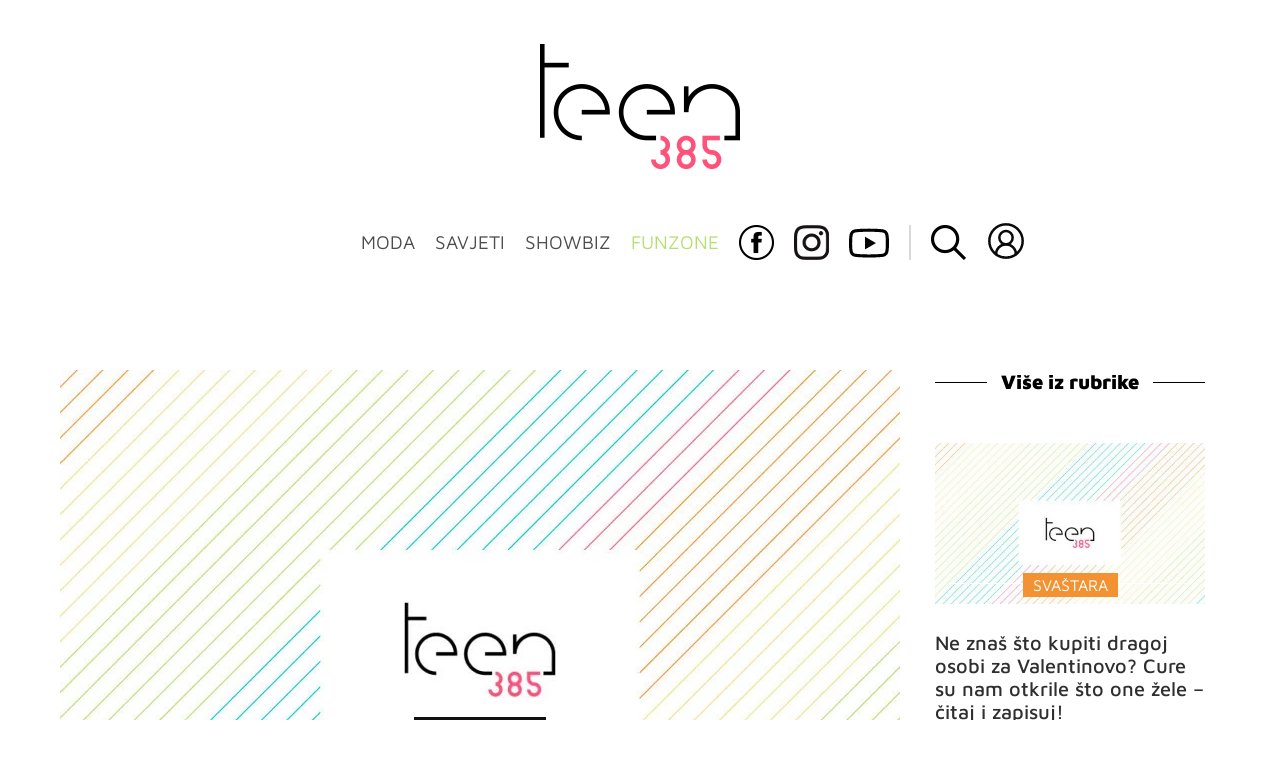

--- FILE ---
content_type: text/html
request_url: https://giphy.com/embed/26n79qs4MVvsXGLpm
body_size: 2876
content:

<!DOCTYPE html>
<html>
    <head>
        <meta charset="utf-8" />
        <title>F The Prom Flirting GIF by The Orchard Films - Find &amp; Share on GIPHY</title>
        
            <link rel="canonical" href="https://giphy.com/gifs/orchfilms-f-the-prom-26n79qs4MVvsXGLpm" />
        
        <meta name="description" content="The Orchard is an indie movie distributor, specializing in high-quality feature films, documentaries and action sports titles." />
        <meta name="author" content="GIPHY" />
        <meta name="keywords" content="Animated GIFs, GIFs, Giphy" />
        <meta name="alexaVerifyID" content="HMyPJIK-pLEheM5ACWFf6xvnA2U" />
        <meta name="viewport" content="width=device-width, initial-scale=1" />
        <meta name="robots" content="noindex, noimageindex, noai, noimageai" />
        <meta property="og:url" content="https://media2.giphy.com/media/v1.Y2lkPWRkYTI0ZDUwNHEzN2xudW9rbnZpYjZneTUzZG9qa3F6NDJqNWR0Ym9rbDQ4OXo1NCZlcD12MV9pbnRlcm5hbF9naWZfYnlfaWQmY3Q9Zw/26n79qs4MVvsXGLpm/giphy.gif" />
        <meta property="og:title" content="F The Prom Flirting GIF by The Orchard Films - Find &amp; Share on GIPHY" />
        <meta property="og:description" content="The Orchard is an indie movie distributor, specializing in high-quality feature films, documentaries and action sports titles." />
        <meta property="og:type" content="video.other" />
        <meta property="og:image" content="https://media2.giphy.com/media/v1.Y2lkPWRkYTI0ZDUwNHEzN2xudW9rbnZpYjZneTUzZG9qa3F6NDJqNWR0Ym9rbDQ4OXo1NCZlcD12MV9pbnRlcm5hbF9naWZfYnlfaWQmY3Q9Zw/26n79qs4MVvsXGLpm/200.gif" />
        <meta property="og:site_name" content="GIPHY" />
        <meta property="fb:app_id" content="406655189415060" />
        <meta name="twitter:card" value="player" />
        <meta name="twitter:title" value="F The Prom Flirting GIF by The Orchard Films - Find &amp; Share on GIPHY" />
        <meta name="twitter:description" value="The Orchard is an indie movie distributor, specializing in high-quality feature films, documentaries and action sports titles." />
        <meta name="twitter:image" value="https://media2.giphy.com/media/v1.Y2lkPWRkYTI0ZDUwNHEzN2xudW9rbnZpYjZneTUzZG9qa3F6NDJqNWR0Ym9rbDQ4OXo1NCZlcD12MV9pbnRlcm5hbF9naWZfYnlfaWQmY3Q9Zw/26n79qs4MVvsXGLpm/giphy_s.gif" />
        <meta name="twitter:site" value="@giphy" />
        <style type="text/css">
            html,
            body {
                height: 100%;
            }

            body {
                margin: 0;
                padding: 0;
            }

            .embed {
                background: no-repeat url('https://media2.giphy.com/media/v1.Y2lkPWRkYTI0ZDUwNHEzN2xudW9rbnZpYjZneTUzZG9qa3F6NDJqNWR0Ym9rbDQ4OXo1NCZlcD12MV9pbnRlcm5hbF9naWZfYnlfaWQmY3Q9Zw/26n79qs4MVvsXGLpm/200w_s.gif') center center;
                background-size: contain;
                height: 100%;
                width: 100%;
            }
        </style>
    </head>
    <!-- Google Tag Manager -->
    <script>
        ;(function (w, d, s, l, i) {
            w[l] = w[l] || []
            w[l].push({ 'gtm.start': new Date().getTime(), event: 'gtm.js' })
            var f = d.getElementsByTagName(s)[0],
                j = d.createElement(s),
                dl = l != 'dataLayer' ? '&l=' + l : ''
            j.async = true
            j.src = 'https://www.googletagmanager.com/gtm.js?id=' + i + dl
            f.parentNode.insertBefore(j, f)
        })(window, document, 'script', 'dataLayer', 'GTM-WJSSCWX')
    </script>
    <!-- End Google Tag Manager -->

    <script async src="https://www.googletagmanager.com/gtag/js?id=G-VNYPEBL4PG"></script>

    <body>
        <!-- Google Tag Manager (noscript) -->
        <noscript
            ><iframe
                src="https://www.googletagmanager.com/ns.html?id=GTM-WJSSCWX"
                height="0"
                width="0"
                style="display: none; visibility: hidden"
            ></iframe
        ></noscript>
        <!-- End Google Tag Manager (noscript) -->

        <div class="embed"></div>
        <script>
            window.GIPHY_FE_EMBED_KEY = 'eDs1NYmCVgdHvI1x0nitWd5ClhDWMpRE'
            window.GIPHY_API_URL = 'https://api.giphy.com/v1/'
            window.GIPHY_PINGBACK_URL = 'https://pingback.giphy.com'
        </script>
        <script src="/static/dist/runtime.a9eab25a.bundle.js"></script> <script src="/static/dist/gifEmbed.80980e8d.bundle.js"></script>
        <script>
            var Giphy = Giphy || {};
            if (Giphy.renderGifEmbed) {
                Giphy.renderGifEmbed(document.querySelector('.embed'), {
                    gif: {"id": "26n79qs4MVvsXGLpm", "title": "F The Prom Flirting GIF by The Orchard Films", "images": {"looping": {"mp4": "https://media2.giphy.com/media/v1.Y2lkPWRkYTI0ZDUwNHEzN2xudW9rbnZpYjZneTUzZG9qa3F6NDJqNWR0Ym9rbDQ4OXo1NCZlcD12MV9pbnRlcm5hbF9naWZfYnlfaWQmY3Q9Zw/26n79qs4MVvsXGLpm/giphy-loop.mp4", "mp4_size": 1088865}, "source": {"url": "https://media2.giphy.com/media/v1.Y2lkPWRkYTI0ZDUwNHEzN2xudW9rbnZpYjZneTUzZG9qa3F6NDJqNWR0Ym9rbDQ4OXo1NCZlcD12MV9pbnRlcm5hbF9naWZfYnlfaWQmY3Q9Zw/26n79qs4MVvsXGLpm/source.gif", "width": 474, "height": 262, "size": 3794738}, "downsized": {"url": "https://media2.giphy.com/media/v1.Y2lkPWRkYTI0ZDUwNHEzN2xudW9rbnZpYjZneTUzZG9qa3F6NDJqNWR0Ym9rbDQ4OXo1NCZlcD12MV9pbnRlcm5hbF9naWZfYnlfaWQmY3Q9Zw/26n79qs4MVvsXGLpm/giphy.gif", "width": 474, "height": 262, "size": 1844406}, "downsized_large": {"url": "https://media2.giphy.com/media/v1.Y2lkPWRkYTI0ZDUwNHEzN2xudW9rbnZpYjZneTUzZG9qa3F6NDJqNWR0Ym9rbDQ4OXo1NCZlcD12MV9pbnRlcm5hbF9naWZfYnlfaWQmY3Q9Zw/26n79qs4MVvsXGLpm/giphy.gif", "width": 474, "height": 262, "size": 1844406}, "downsized_medium": {"url": "https://media2.giphy.com/media/v1.Y2lkPWRkYTI0ZDUwNHEzN2xudW9rbnZpYjZneTUzZG9qa3F6NDJqNWR0Ym9rbDQ4OXo1NCZlcD12MV9pbnRlcm5hbF9naWZfYnlfaWQmY3Q9Zw/26n79qs4MVvsXGLpm/giphy.gif", "width": 474, "height": 262, "size": 1844406}, "downsized_small": {"width": 148, "height": 82, "mp4": "https://media2.giphy.com/media/v1.Y2lkPWRkYTI0ZDUwNHEzN2xudW9rbnZpYjZneTUzZG9qa3F6NDJqNWR0Ym9rbDQ4OXo1NCZlcD12MV9pbnRlcm5hbF9naWZfYnlfaWQmY3Q9Zw/26n79qs4MVvsXGLpm/giphy-downsized-small.mp4", "mp4_size": 29120}, "downsized_still": {"url": "https://media2.giphy.com/media/v1.Y2lkPWRkYTI0ZDUwNHEzN2xudW9rbnZpYjZneTUzZG9qa3F6NDJqNWR0Ym9rbDQ4OXo1NCZlcD12MV9pbnRlcm5hbF9naWZfYnlfaWQmY3Q9Zw/26n79qs4MVvsXGLpm/giphy_s.gif", "width": 474, "height": 262, "size": 1844406}, "fixed_height": {"url": "https://media2.giphy.com/media/v1.Y2lkPWRkYTI0ZDUwNHEzN2xudW9rbnZpYjZneTUzZG9qa3F6NDJqNWR0Ym9rbDQ4OXo1NCZlcD12MV9pbnRlcm5hbF9naWZfYnlfaWQmY3Q9Zw/26n79qs4MVvsXGLpm/200.gif", "width": 362, "height": 200, "size": 1021716, "mp4": "https://media2.giphy.com/media/v1.Y2lkPWRkYTI0ZDUwNHEzN2xudW9rbnZpYjZneTUzZG9qa3F6NDJqNWR0Ym9rbDQ4OXo1NCZlcD12MV9pbnRlcm5hbF9naWZfYnlfaWQmY3Q9Zw/26n79qs4MVvsXGLpm/200.mp4", "mp4_size": 105417, "webp": "https://media2.giphy.com/media/v1.Y2lkPWRkYTI0ZDUwNHEzN2xudW9rbnZpYjZneTUzZG9qa3F6NDJqNWR0Ym9rbDQ4OXo1NCZlcD12MV9pbnRlcm5hbF9naWZfYnlfaWQmY3Q9Zw/26n79qs4MVvsXGLpm/200.webp", "webp_size": 394962}, "fixed_height_downsampled": {"url": "https://media2.giphy.com/media/v1.Y2lkPWRkYTI0ZDUwNHEzN2xudW9rbnZpYjZneTUzZG9qa3F6NDJqNWR0Ym9rbDQ4OXo1NCZlcD12MV9pbnRlcm5hbF9naWZfYnlfaWQmY3Q9Zw/26n79qs4MVvsXGLpm/200_d.gif", "width": 362, "height": 200, "size": 108089, "webp": "https://media2.giphy.com/media/v1.Y2lkPWRkYTI0ZDUwNHEzN2xudW9rbnZpYjZneTUzZG9qa3F6NDJqNWR0Ym9rbDQ4OXo1NCZlcD12MV9pbnRlcm5hbF9naWZfYnlfaWQmY3Q9Zw/26n79qs4MVvsXGLpm/200_d.webp", "webp_size": 67730}, "fixed_height_small": {"url": "https://media2.giphy.com/media/v1.Y2lkPWRkYTI0ZDUwNHEzN2xudW9rbnZpYjZneTUzZG9qa3F6NDJqNWR0Ym9rbDQ4OXo1NCZlcD12MV9pbnRlcm5hbF9naWZfYnlfaWQmY3Q9Zw/26n79qs4MVvsXGLpm/100.gif", "width": 178, "height": 100, "size": 337187, "mp4": "https://media2.giphy.com/media/v1.Y2lkPWRkYTI0ZDUwNHEzN2xudW9rbnZpYjZneTUzZG9qa3F6NDJqNWR0Ym9rbDQ4OXo1NCZlcD12MV9pbnRlcm5hbF9naWZfYnlfaWQmY3Q9Zw/26n79qs4MVvsXGLpm/100.mp4", "mp4_size": 44917, "webp": "https://media2.giphy.com/media/v1.Y2lkPWRkYTI0ZDUwNHEzN2xudW9rbnZpYjZneTUzZG9qa3F6NDJqNWR0Ym9rbDQ4OXo1NCZlcD12MV9pbnRlcm5hbF9naWZfYnlfaWQmY3Q9Zw/26n79qs4MVvsXGLpm/100.webp", "webp_size": 125534}, "fixed_height_small_still": {"url": "https://media2.giphy.com/media/v1.Y2lkPWRkYTI0ZDUwNHEzN2xudW9rbnZpYjZneTUzZG9qa3F6NDJqNWR0Ym9rbDQ4OXo1NCZlcD12MV9pbnRlcm5hbF9naWZfYnlfaWQmY3Q9Zw/26n79qs4MVvsXGLpm/100_s.gif", "width": 178, "height": 100, "size": 6262}, "fixed_height_still": {"url": "https://media2.giphy.com/media/v1.Y2lkPWRkYTI0ZDUwNHEzN2xudW9rbnZpYjZneTUzZG9qa3F6NDJqNWR0Ym9rbDQ4OXo1NCZlcD12MV9pbnRlcm5hbF9naWZfYnlfaWQmY3Q9Zw/26n79qs4MVvsXGLpm/200_s.gif", "width": 362, "height": 200, "size": 17372}, "fixed_width": {"url": "https://media2.giphy.com/media/v1.Y2lkPWRkYTI0ZDUwNHEzN2xudW9rbnZpYjZneTUzZG9qa3F6NDJqNWR0Ym9rbDQ4OXo1NCZlcD12MV9pbnRlcm5hbF9naWZfYnlfaWQmY3Q9Zw/26n79qs4MVvsXGLpm/200w.gif", "width": 200, "height": 110, "size": 392002, "mp4": "https://media2.giphy.com/media/v1.Y2lkPWRkYTI0ZDUwNHEzN2xudW9rbnZpYjZneTUzZG9qa3F6NDJqNWR0Ym9rbDQ4OXo1NCZlcD12MV9pbnRlcm5hbF9naWZfYnlfaWQmY3Q9Zw/26n79qs4MVvsXGLpm/200w.mp4", "mp4_size": 43040, "webp": "https://media2.giphy.com/media/v1.Y2lkPWRkYTI0ZDUwNHEzN2xudW9rbnZpYjZneTUzZG9qa3F6NDJqNWR0Ym9rbDQ4OXo1NCZlcD12MV9pbnRlcm5hbF9naWZfYnlfaWQmY3Q9Zw/26n79qs4MVvsXGLpm/200w.webp", "webp_size": 146650}, "fixed_width_downsampled": {"url": "https://media2.giphy.com/media/v1.Y2lkPWRkYTI0ZDUwNHEzN2xudW9rbnZpYjZneTUzZG9qa3F6NDJqNWR0Ym9rbDQ4OXo1NCZlcD12MV9pbnRlcm5hbF9naWZfYnlfaWQmY3Q9Zw/26n79qs4MVvsXGLpm/200w_d.gif", "width": 200, "height": 110, "size": 41747, "webp": "https://media2.giphy.com/media/v1.Y2lkPWRkYTI0ZDUwNHEzN2xudW9rbnZpYjZneTUzZG9qa3F6NDJqNWR0Ym9rbDQ4OXo1NCZlcD12MV9pbnRlcm5hbF9naWZfYnlfaWQmY3Q9Zw/26n79qs4MVvsXGLpm/200w_d.webp", "webp_size": 25948}, "fixed_width_small": {"url": "https://media2.giphy.com/media/v1.Y2lkPWRkYTI0ZDUwNHEzN2xudW9rbnZpYjZneTUzZG9qa3F6NDJqNWR0Ym9rbDQ4OXo1NCZlcD12MV9pbnRlcm5hbF9naWZfYnlfaWQmY3Q9Zw/26n79qs4MVvsXGLpm/100w.gif", "width": 100, "height": 56, "size": 133063, "mp4": "https://media2.giphy.com/media/v1.Y2lkPWRkYTI0ZDUwNHEzN2xudW9rbnZpYjZneTUzZG9qa3F6NDJqNWR0Ym9rbDQ4OXo1NCZlcD12MV9pbnRlcm5hbF9naWZfYnlfaWQmY3Q9Zw/26n79qs4MVvsXGLpm/100w.mp4", "mp4_size": 18300, "webp": "https://media2.giphy.com/media/v1.Y2lkPWRkYTI0ZDUwNHEzN2xudW9rbnZpYjZneTUzZG9qa3F6NDJqNWR0Ym9rbDQ4OXo1NCZlcD12MV9pbnRlcm5hbF9naWZfYnlfaWQmY3Q9Zw/26n79qs4MVvsXGLpm/100w.webp", "webp_size": 57568}, "fixed_width_small_still": {"url": "https://media2.giphy.com/media/v1.Y2lkPWRkYTI0ZDUwNHEzN2xudW9rbnZpYjZneTUzZG9qa3F6NDJqNWR0Ym9rbDQ4OXo1NCZlcD12MV9pbnRlcm5hbF9naWZfYnlfaWQmY3Q9Zw/26n79qs4MVvsXGLpm/100w_s.gif", "width": 100, "height": 56, "size": 3197}, "fixed_width_still": {"url": "https://media2.giphy.com/media/v1.Y2lkPWRkYTI0ZDUwNHEzN2xudW9rbnZpYjZneTUzZG9qa3F6NDJqNWR0Ym9rbDQ4OXo1NCZlcD12MV9pbnRlcm5hbF9naWZfYnlfaWQmY3Q9Zw/26n79qs4MVvsXGLpm/200w_s.gif", "width": 200, "height": 110, "size": 7376}, "original": {"url": "https://media2.giphy.com/media/v1.Y2lkPWRkYTI0ZDUwNHEzN2xudW9rbnZpYjZneTUzZG9qa3F6NDJqNWR0Ym9rbDQ4OXo1NCZlcD12MV9pbnRlcm5hbF9naWZfYnlfaWQmY3Q9Zw/26n79qs4MVvsXGLpm/giphy.gif", "width": 474, "height": 262, "size": 1844406, "frames": 56, "hash": "2a517b7f9542587606e4dd833141de57", "mp4": "https://media2.giphy.com/media/v1.Y2lkPWRkYTI0ZDUwNHEzN2xudW9rbnZpYjZneTUzZG9qa3F6NDJqNWR0Ym9rbDQ4OXo1NCZlcD12MV9pbnRlcm5hbF9naWZfYnlfaWQmY3Q9Zw/26n79qs4MVvsXGLpm/giphy.mp4", "mp4_size": 183600, "webp": "https://media2.giphy.com/media/v1.Y2lkPWRkYTI0ZDUwNHEzN2xudW9rbnZpYjZneTUzZG9qa3F6NDJqNWR0Ym9rbDQ4OXo1NCZlcD12MV9pbnRlcm5hbF9naWZfYnlfaWQmY3Q9Zw/26n79qs4MVvsXGLpm/giphy.webp", "webp_size": 564910}, "original_mp4": {"width": 474, "height": 262, "mp4": "https://media2.giphy.com/media/v1.Y2lkPWRkYTI0ZDUwNHEzN2xudW9rbnZpYjZneTUzZG9qa3F6NDJqNWR0Ym9rbDQ4OXo1NCZlcD12MV9pbnRlcm5hbF9naWZfYnlfaWQmY3Q9Zw/26n79qs4MVvsXGLpm/giphy.mp4", "mp4_size": 183600}, "original_still": {"url": "https://media2.giphy.com/media/v1.Y2lkPWRkYTI0ZDUwNHEzN2xudW9rbnZpYjZneTUzZG9qa3F6NDJqNWR0Ym9rbDQ4OXo1NCZlcD12MV9pbnRlcm5hbF9naWZfYnlfaWQmY3Q9Zw/26n79qs4MVvsXGLpm/giphy_s.gif", "width": 474, "height": 262, "size": 26308}, "preview": {"width": 149, "height": 84, "mp4": "https://media2.giphy.com/media/v1.Y2lkPWRkYTI0ZDUwNHEzN2xudW9rbnZpYjZneTUzZG9qa3F6NDJqNWR0Ym9rbDQ4OXo1NCZlcD12MV9pbnRlcm5hbF9naWZfYnlfaWQmY3Q9Zw/26n79qs4MVvsXGLpm/giphy-preview.mp4", "mp4_size": 25761}, "preview_gif": {"url": "https://media2.giphy.com/media/v1.Y2lkPWRkYTI0ZDUwNHEzN2xudW9rbnZpYjZneTUzZG9qa3F6NDJqNWR0Ym9rbDQ4OXo1NCZlcD12MV9pbnRlcm5hbF9naWZfYnlfaWQmY3Q9Zw/26n79qs4MVvsXGLpm/giphy-preview.gif", "width": 100, "height": 56, "size": 24648}, "preview_webp": {"url": "https://media2.giphy.com/media/v1.Y2lkPWRkYTI0ZDUwNHEzN2xudW9rbnZpYjZneTUzZG9qa3F6NDJqNWR0Ym9rbDQ4OXo1NCZlcD12MV9pbnRlcm5hbF9naWZfYnlfaWQmY3Q9Zw/26n79qs4MVvsXGLpm/giphy-preview.webp", "width": 100, "height": 56, "size": 45446}}, "is_video": false, "tags": [], "cta": {"text": "", "link": ""}, "featured_tags": [], "embed_url": "https://giphy.com/embed/26n79qs4MVvsXGLpm", "relative_url": "/gifs/orchfilms-f-the-prom-26n79qs4MVvsXGLpm", "type": "gif", "index_id": 51496161, "slug": "orchfilms-f-the-prom-26n79qs4MVvsXGLpm", "url": "https://giphy.com/gifs/orchfilms-f-the-prom-26n79qs4MVvsXGLpm", "short_url": null, "bitly_url": null, "username": "1091", "rating": "pg", "source_image_url": null, "source_post_url": "http://www.theorchard.com/filmtv", "source_content_url": null, "source_tld": "www.theorchard.com", "source_domain": null, "source_caption": "", "source_body": null, "has_attribution": false, "is_hidden": false, "is_removed": false, "is_community": false, "is_anonymous": false, "is_featured": false, "is_realtime": false, "is_indexable": null, "is_sticker": false, "is_preserve_size": null, "is_trending": false, "gps_no_trend": false, "create_datetime": null, "update_datetime": null, "trending_datetime": null, "external_media": null, "import_type": null, "user": {"id": 1211619, "username": "1091", "avatar_url": "https://media.giphy.com/avatars/orchfilms/Xxg2sGX3B7G3.jpg", "display_name": "1091", "user_type": "partner", "twitter": "1091pictures", "is_public": true, "is_verified": true, "is_freelance": false, "is_community": false, "is_upgraded": true, "is_partner_or_artist": true, "suppress_chrome": true, "website_url": "https://www.1091pictures.com/", "twitter_url": "https://twitter.com/1091pictures", "facebook_url": "https://www.facebook.com/1091pictures", "instagram_url": "https://instagram.com/1091pictures", "tumblr_url": "", "tiktok_url": "", "youtube_url": "", "attribution_display_name": "1091", "disable_freelance_popup": false, "name": "1091", "about_bio": "A global commercial distribution platform for independent film and content creators, with an intent to invest in technology and business intelligence.", "description": "A global commercial distribution platform for independent film and content creators, with an intent to invest in technology and business intelligence.", "profile_url": "https://giphy.com/1091"}, "alt_text": ""},
                    autoPlay: "",
                    hideVideo: false,
                    isTwitter: false,
                    trackingQueryString: 'utm_source=iframe&utm_medium=embed&utm_campaign=Embeds&utm_term=https://teen385.dnevnik.hr/clanak/rubrika/funzone/zanimljivosti/kod-nas-se-kupuju-ruze-i-cokolade-dok-se-drugdje-slavi-samacki-zivot-kako-se-slavi-valentinovo-u-ostatku-svijeta---700578.html'
                })
            }
        </script>
    </body>
</html>


--- FILE ---
content_type: text/html
request_url: https://giphy.com/embed/KFuJ6hvS7sg3Arog1p
body_size: 2448
content:

<!DOCTYPE html>
<html>
    <head>
        <meta charset="utf-8" />
        <title>Valentines Day Love GIF by NETFLIX - Find &amp; Share on GIPHY</title>
        
            <link rel="canonical" href="https://giphy.com/gifs/netflix-ana-latinx-gentefied-KFuJ6hvS7sg3Arog1p" />
        
        <meta name="description" content="See What&#x27;s Next in entertainment and Netflix original series, movies, TV, docs, and comedies. You can stream Netflix anytime, anywhere, on any device." />
        <meta name="author" content="GIPHY" />
        <meta name="keywords" content="Animated GIFs, GIFs, Giphy" />
        <meta name="alexaVerifyID" content="HMyPJIK-pLEheM5ACWFf6xvnA2U" />
        <meta name="viewport" content="width=device-width, initial-scale=1" />
        <meta name="robots" content="noindex, noimageindex, noai, noimageai" />
        <meta property="og:url" content="https://media0.giphy.com/media/v1.Y2lkPWRkYTI0ZDUwenR6bno2aml5MGswcDAwZDMxdWN5MG5hYzg3NWl6ZjUxN2RkN2s0NiZlcD12MV9pbnRlcm5hbF9naWZfYnlfaWQmY3Q9Zw/KFuJ6hvS7sg3Arog1p/giphy.gif" />
        <meta property="og:title" content="Valentines Day Love GIF by NETFLIX - Find &amp; Share on GIPHY" />
        <meta property="og:description" content="See What&#x27;s Next in entertainment and Netflix original series, movies, TV, docs, and comedies. You can stream Netflix anytime, anywhere, on any device." />
        <meta property="og:type" content="video.other" />
        <meta property="og:image" content="https://media0.giphy.com/media/v1.Y2lkPWRkYTI0ZDUwenR6bno2aml5MGswcDAwZDMxdWN5MG5hYzg3NWl6ZjUxN2RkN2s0NiZlcD12MV9pbnRlcm5hbF9naWZfYnlfaWQmY3Q9Zw/KFuJ6hvS7sg3Arog1p/200.gif" />
        <meta property="og:site_name" content="GIPHY" />
        <meta property="fb:app_id" content="406655189415060" />
        <meta name="twitter:card" value="player" />
        <meta name="twitter:title" value="Valentines Day Love GIF by NETFLIX - Find &amp; Share on GIPHY" />
        <meta name="twitter:description" value="See What&#x27;s Next in entertainment and Netflix original series, movies, TV, docs, and comedies. You can stream Netflix anytime, anywhere, on any device." />
        <meta name="twitter:image" value="https://media0.giphy.com/media/v1.Y2lkPWRkYTI0ZDUwenR6bno2aml5MGswcDAwZDMxdWN5MG5hYzg3NWl6ZjUxN2RkN2s0NiZlcD12MV9pbnRlcm5hbF9naWZfYnlfaWQmY3Q9Zw/KFuJ6hvS7sg3Arog1p/giphy_s.gif" />
        <meta name="twitter:site" value="@giphy" />
        <style type="text/css">
            html,
            body {
                height: 100%;
            }

            body {
                margin: 0;
                padding: 0;
            }

            .embed {
                background: no-repeat url('https://media0.giphy.com/media/v1.Y2lkPWRkYTI0ZDUwenR6bno2aml5MGswcDAwZDMxdWN5MG5hYzg3NWl6ZjUxN2RkN2s0NiZlcD12MV9pbnRlcm5hbF9naWZfYnlfaWQmY3Q9Zw/KFuJ6hvS7sg3Arog1p/200w_s.gif') center center;
                background-size: contain;
                height: 100%;
                width: 100%;
            }
        </style>
    </head>
    <!-- Google Tag Manager -->
    <script>
        ;(function (w, d, s, l, i) {
            w[l] = w[l] || []
            w[l].push({ 'gtm.start': new Date().getTime(), event: 'gtm.js' })
            var f = d.getElementsByTagName(s)[0],
                j = d.createElement(s),
                dl = l != 'dataLayer' ? '&l=' + l : ''
            j.async = true
            j.src = 'https://www.googletagmanager.com/gtm.js?id=' + i + dl
            f.parentNode.insertBefore(j, f)
        })(window, document, 'script', 'dataLayer', 'GTM-WJSSCWX')
    </script>
    <!-- End Google Tag Manager -->

    <script async src="https://www.googletagmanager.com/gtag/js?id=G-VNYPEBL4PG"></script>

    <body>
        <!-- Google Tag Manager (noscript) -->
        <noscript
            ><iframe
                src="https://www.googletagmanager.com/ns.html?id=GTM-WJSSCWX"
                height="0"
                width="0"
                style="display: none; visibility: hidden"
            ></iframe
        ></noscript>
        <!-- End Google Tag Manager (noscript) -->

        <div class="embed"></div>
        <script>
            window.GIPHY_FE_EMBED_KEY = 'eDs1NYmCVgdHvI1x0nitWd5ClhDWMpRE'
            window.GIPHY_API_URL = 'https://api.giphy.com/v1/'
            window.GIPHY_PINGBACK_URL = 'https://pingback.giphy.com'
        </script>
        <script src="/static/dist/runtime.a9eab25a.bundle.js"></script> <script src="/static/dist/gifEmbed.80980e8d.bundle.js"></script>
        <script>
            var Giphy = Giphy || {};
            if (Giphy.renderGifEmbed) {
                Giphy.renderGifEmbed(document.querySelector('.embed'), {
                    gif: {"id": "KFuJ6hvS7sg3Arog1p", "title": "Valentines Day Love GIF by NETFLIX", "images": {"hd": {"width": 1080, "height": 1080, "mp4": "https://media0.giphy.com/media/v1.Y2lkPWRkYTI0ZDUwenR6bno2aml5MGswcDAwZDMxdWN5MG5hYzg3NWl6ZjUxN2RkN2s0NiZlcD12MV9pbnRlcm5hbF9naWZfYnlfaWQmY3Q9Zw/KFuJ6hvS7sg3Arog1p/giphy-hd.mp4", "mp4_size": 1839611}, "looping": {"mp4": "https://media0.giphy.com/media/v1.Y2lkPWRkYTI0ZDUwenR6bno2aml5MGswcDAwZDMxdWN5MG5hYzg3NWl6ZjUxN2RkN2s0NiZlcD12MV9pbnRlcm5hbF9naWZfYnlfaWQmY3Q9Zw/KFuJ6hvS7sg3Arog1p/giphy-loop.mp4", "mp4_size": 1955386}, "source": {"url": "https://media0.giphy.com/media/v1.Y2lkPWRkYTI0ZDUwenR6bno2aml5MGswcDAwZDMxdWN5MG5hYzg3NWl6ZjUxN2RkN2s0NiZlcD12MV9pbnRlcm5hbF9naWZfYnlfaWQmY3Q9Zw/KFuJ6hvS7sg3Arog1p/source.mp4", "width": 1080, "height": 1080, "size": 2403029}, "downsized": {"url": "https://media0.giphy.com/media/v1.Y2lkPWRkYTI0ZDUwenR6bno2aml5MGswcDAwZDMxdWN5MG5hYzg3NWl6ZjUxN2RkN2s0NiZlcD12MV9pbnRlcm5hbF9naWZfYnlfaWQmY3Q9Zw/KFuJ6hvS7sg3Arog1p/giphy.gif", "width": 480, "height": 480, "size": 1709075}, "downsized_large": {"url": "https://media0.giphy.com/media/v1.Y2lkPWRkYTI0ZDUwenR6bno2aml5MGswcDAwZDMxdWN5MG5hYzg3NWl6ZjUxN2RkN2s0NiZlcD12MV9pbnRlcm5hbF9naWZfYnlfaWQmY3Q9Zw/KFuJ6hvS7sg3Arog1p/giphy.gif", "width": 480, "height": 480, "size": 1709075}, "downsized_medium": {"url": "https://media0.giphy.com/media/v1.Y2lkPWRkYTI0ZDUwenR6bno2aml5MGswcDAwZDMxdWN5MG5hYzg3NWl6ZjUxN2RkN2s0NiZlcD12MV9pbnRlcm5hbF9naWZfYnlfaWQmY3Q9Zw/KFuJ6hvS7sg3Arog1p/giphy.gif", "width": 480, "height": 480, "size": 1709075}, "downsized_small": {"width": 400, "height": 400, "mp4": "https://media0.giphy.com/media/v1.Y2lkPWRkYTI0ZDUwenR6bno2aml5MGswcDAwZDMxdWN5MG5hYzg3NWl6ZjUxN2RkN2s0NiZlcD12MV9pbnRlcm5hbF9naWZfYnlfaWQmY3Q9Zw/KFuJ6hvS7sg3Arog1p/giphy-downsized-small.mp4", "mp4_size": 165861}, "downsized_still": {"url": "https://media0.giphy.com/media/v1.Y2lkPWRkYTI0ZDUwenR6bno2aml5MGswcDAwZDMxdWN5MG5hYzg3NWl6ZjUxN2RkN2s0NiZlcD12MV9pbnRlcm5hbF9naWZfYnlfaWQmY3Q9Zw/KFuJ6hvS7sg3Arog1p/giphy_s.gif", "width": 480, "height": 480, "size": 1709075}, "fixed_height": {"url": "https://media0.giphy.com/media/v1.Y2lkPWRkYTI0ZDUwenR6bno2aml5MGswcDAwZDMxdWN5MG5hYzg3NWl6ZjUxN2RkN2s0NiZlcD12MV9pbnRlcm5hbF9naWZfYnlfaWQmY3Q9Zw/KFuJ6hvS7sg3Arog1p/200.gif", "width": 200, "height": 200, "size": 346495, "mp4": "https://media0.giphy.com/media/v1.Y2lkPWRkYTI0ZDUwenR6bno2aml5MGswcDAwZDMxdWN5MG5hYzg3NWl6ZjUxN2RkN2s0NiZlcD12MV9pbnRlcm5hbF9naWZfYnlfaWQmY3Q9Zw/KFuJ6hvS7sg3Arog1p/200.mp4", "mp4_size": 61415, "webp": "https://media0.giphy.com/media/v1.Y2lkPWRkYTI0ZDUwenR6bno2aml5MGswcDAwZDMxdWN5MG5hYzg3NWl6ZjUxN2RkN2s0NiZlcD12MV9pbnRlcm5hbF9naWZfYnlfaWQmY3Q9Zw/KFuJ6hvS7sg3Arog1p/200.webp", "webp_size": 129870}, "fixed_height_downsampled": {"url": "https://media0.giphy.com/media/v1.Y2lkPWRkYTI0ZDUwenR6bno2aml5MGswcDAwZDMxdWN5MG5hYzg3NWl6ZjUxN2RkN2s0NiZlcD12MV9pbnRlcm5hbF9naWZfYnlfaWQmY3Q9Zw/KFuJ6hvS7sg3Arog1p/200_d.gif", "width": 200, "height": 200, "size": 72693, "webp": "https://media0.giphy.com/media/v1.Y2lkPWRkYTI0ZDUwenR6bno2aml5MGswcDAwZDMxdWN5MG5hYzg3NWl6ZjUxN2RkN2s0NiZlcD12MV9pbnRlcm5hbF9naWZfYnlfaWQmY3Q9Zw/KFuJ6hvS7sg3Arog1p/200_d.webp", "webp_size": 45372}, "fixed_height_small": {"url": "https://media0.giphy.com/media/v1.Y2lkPWRkYTI0ZDUwenR6bno2aml5MGswcDAwZDMxdWN5MG5hYzg3NWl6ZjUxN2RkN2s0NiZlcD12MV9pbnRlcm5hbF9naWZfYnlfaWQmY3Q9Zw/KFuJ6hvS7sg3Arog1p/100.gif", "width": 100, "height": 100, "size": 113796, "mp4": "https://media0.giphy.com/media/v1.Y2lkPWRkYTI0ZDUwenR6bno2aml5MGswcDAwZDMxdWN5MG5hYzg3NWl6ZjUxN2RkN2s0NiZlcD12MV9pbnRlcm5hbF9naWZfYnlfaWQmY3Q9Zw/KFuJ6hvS7sg3Arog1p/100.mp4", "mp4_size": 24152, "webp": "https://media0.giphy.com/media/v1.Y2lkPWRkYTI0ZDUwenR6bno2aml5MGswcDAwZDMxdWN5MG5hYzg3NWl6ZjUxN2RkN2s0NiZlcD12MV9pbnRlcm5hbF9naWZfYnlfaWQmY3Q9Zw/KFuJ6hvS7sg3Arog1p/100.webp", "webp_size": 40690}, "fixed_height_small_still": {"url": "https://media0.giphy.com/media/v1.Y2lkPWRkYTI0ZDUwenR6bno2aml5MGswcDAwZDMxdWN5MG5hYzg3NWl6ZjUxN2RkN2s0NiZlcD12MV9pbnRlcm5hbF9naWZfYnlfaWQmY3Q9Zw/KFuJ6hvS7sg3Arog1p/100_s.gif", "width": 100, "height": 100, "size": 9955}, "fixed_height_still": {"url": "https://media0.giphy.com/media/v1.Y2lkPWRkYTI0ZDUwenR6bno2aml5MGswcDAwZDMxdWN5MG5hYzg3NWl6ZjUxN2RkN2s0NiZlcD12MV9pbnRlcm5hbF9naWZfYnlfaWQmY3Q9Zw/KFuJ6hvS7sg3Arog1p/200_s.gif", "width": 200, "height": 200, "size": 28671}, "fixed_width": {"url": "https://media0.giphy.com/media/v1.Y2lkPWRkYTI0ZDUwenR6bno2aml5MGswcDAwZDMxdWN5MG5hYzg3NWl6ZjUxN2RkN2s0NiZlcD12MV9pbnRlcm5hbF9naWZfYnlfaWQmY3Q9Zw/KFuJ6hvS7sg3Arog1p/200w.gif", "width": 200, "height": 200, "size": 346495, "mp4": "https://media0.giphy.com/media/v1.Y2lkPWRkYTI0ZDUwenR6bno2aml5MGswcDAwZDMxdWN5MG5hYzg3NWl6ZjUxN2RkN2s0NiZlcD12MV9pbnRlcm5hbF9naWZfYnlfaWQmY3Q9Zw/KFuJ6hvS7sg3Arog1p/200w.mp4", "mp4_size": 61415, "webp": "https://media0.giphy.com/media/v1.Y2lkPWRkYTI0ZDUwenR6bno2aml5MGswcDAwZDMxdWN5MG5hYzg3NWl6ZjUxN2RkN2s0NiZlcD12MV9pbnRlcm5hbF9naWZfYnlfaWQmY3Q9Zw/KFuJ6hvS7sg3Arog1p/200w.webp", "webp_size": 105954}, "fixed_width_downsampled": {"url": "https://media0.giphy.com/media/v1.Y2lkPWRkYTI0ZDUwenR6bno2aml5MGswcDAwZDMxdWN5MG5hYzg3NWl6ZjUxN2RkN2s0NiZlcD12MV9pbnRlcm5hbF9naWZfYnlfaWQmY3Q9Zw/KFuJ6hvS7sg3Arog1p/200w_d.gif", "width": 200, "height": 200, "size": 72693, "webp": "https://media0.giphy.com/media/v1.Y2lkPWRkYTI0ZDUwenR6bno2aml5MGswcDAwZDMxdWN5MG5hYzg3NWl6ZjUxN2RkN2s0NiZlcD12MV9pbnRlcm5hbF9naWZfYnlfaWQmY3Q9Zw/KFuJ6hvS7sg3Arog1p/200w_d.webp", "webp_size": 45372}, "fixed_width_small": {"url": "https://media0.giphy.com/media/v1.Y2lkPWRkYTI0ZDUwenR6bno2aml5MGswcDAwZDMxdWN5MG5hYzg3NWl6ZjUxN2RkN2s0NiZlcD12MV9pbnRlcm5hbF9naWZfYnlfaWQmY3Q9Zw/KFuJ6hvS7sg3Arog1p/100w.gif", "width": 100, "height": 100, "size": 113796, "mp4": "https://media0.giphy.com/media/v1.Y2lkPWRkYTI0ZDUwenR6bno2aml5MGswcDAwZDMxdWN5MG5hYzg3NWl6ZjUxN2RkN2s0NiZlcD12MV9pbnRlcm5hbF9naWZfYnlfaWQmY3Q9Zw/KFuJ6hvS7sg3Arog1p/100w.mp4", "mp4_size": 24152, "webp": "https://media0.giphy.com/media/v1.Y2lkPWRkYTI0ZDUwenR6bno2aml5MGswcDAwZDMxdWN5MG5hYzg3NWl6ZjUxN2RkN2s0NiZlcD12MV9pbnRlcm5hbF9naWZfYnlfaWQmY3Q9Zw/KFuJ6hvS7sg3Arog1p/100w.webp", "webp_size": 40690}, "fixed_width_small_still": {"url": "https://media0.giphy.com/media/v1.Y2lkPWRkYTI0ZDUwenR6bno2aml5MGswcDAwZDMxdWN5MG5hYzg3NWl6ZjUxN2RkN2s0NiZlcD12MV9pbnRlcm5hbF9naWZfYnlfaWQmY3Q9Zw/KFuJ6hvS7sg3Arog1p/100w_s.gif", "width": 100, "height": 100, "size": 9955}, "fixed_width_still": {"url": "https://media0.giphy.com/media/v1.Y2lkPWRkYTI0ZDUwenR6bno2aml5MGswcDAwZDMxdWN5MG5hYzg3NWl6ZjUxN2RkN2s0NiZlcD12MV9pbnRlcm5hbF9naWZfYnlfaWQmY3Q9Zw/KFuJ6hvS7sg3Arog1p/200w_s.gif", "width": 200, "height": 200, "size": 28671}, "original": {"url": "https://media0.giphy.com/media/v1.Y2lkPWRkYTI0ZDUwenR6bno2aml5MGswcDAwZDMxdWN5MG5hYzg3NWl6ZjUxN2RkN2s0NiZlcD12MV9pbnRlcm5hbF9naWZfYnlfaWQmY3Q9Zw/KFuJ6hvS7sg3Arog1p/giphy.gif", "width": 480, "height": 480, "size": 1709075, "frames": 27, "hash": "a0e24130b3bfff2c1f81cfb318e268b6", "mp4": "https://media0.giphy.com/media/v1.Y2lkPWRkYTI0ZDUwenR6bno2aml5MGswcDAwZDMxdWN5MG5hYzg3NWl6ZjUxN2RkN2s0NiZlcD12MV9pbnRlcm5hbF9naWZfYnlfaWQmY3Q9Zw/KFuJ6hvS7sg3Arog1p/giphy.mp4", "mp4_size": 240189, "webp": "https://media0.giphy.com/media/v1.Y2lkPWRkYTI0ZDUwenR6bno2aml5MGswcDAwZDMxdWN5MG5hYzg3NWl6ZjUxN2RkN2s0NiZlcD12MV9pbnRlcm5hbF9naWZfYnlfaWQmY3Q9Zw/KFuJ6hvS7sg3Arog1p/giphy.webp", "webp_size": 408052}, "original_mp4": {"width": 480, "height": 480, "mp4": "https://media0.giphy.com/media/v1.Y2lkPWRkYTI0ZDUwenR6bno2aml5MGswcDAwZDMxdWN5MG5hYzg3NWl6ZjUxN2RkN2s0NiZlcD12MV9pbnRlcm5hbF9naWZfYnlfaWQmY3Q9Zw/KFuJ6hvS7sg3Arog1p/giphy.mp4", "mp4_size": 240189}, "original_still": {"url": "https://media0.giphy.com/media/v1.Y2lkPWRkYTI0ZDUwenR6bno2aml5MGswcDAwZDMxdWN5MG5hYzg3NWl6ZjUxN2RkN2s0NiZlcD12MV9pbnRlcm5hbF9naWZfYnlfaWQmY3Q9Zw/KFuJ6hvS7sg3Arog1p/giphy_s.gif", "width": 480, "height": 480, "size": 135063}, "preview": {"width": 150, "height": 150, "mp4": "https://media0.giphy.com/media/v1.Y2lkPWRkYTI0ZDUwenR6bno2aml5MGswcDAwZDMxdWN5MG5hYzg3NWl6ZjUxN2RkN2s0NiZlcD12MV9pbnRlcm5hbF9naWZfYnlfaWQmY3Q9Zw/KFuJ6hvS7sg3Arog1p/giphy-preview.mp4", "mp4_size": 39944}, "preview_gif": {"url": "https://media0.giphy.com/media/v1.Y2lkPWRkYTI0ZDUwenR6bno2aml5MGswcDAwZDMxdWN5MG5hYzg3NWl6ZjUxN2RkN2s0NiZlcD12MV9pbnRlcm5hbF9naWZfYnlfaWQmY3Q9Zw/KFuJ6hvS7sg3Arog1p/giphy-preview.gif", "width": 100, "height": 100, "size": 39971}, "preview_webp": {"url": "https://media0.giphy.com/media/v1.Y2lkPWRkYTI0ZDUwenR6bno2aml5MGswcDAwZDMxdWN5MG5hYzg3NWl6ZjUxN2RkN2s0NiZlcD12MV9pbnRlcm5hbF9naWZfYnlfaWQmY3Q9Zw/KFuJ6hvS7sg3Arog1p/100.webp", "width": 100, "height": 100, "size": 40690}}, "is_video": false, "tags": [], "cta": {"text": "", "link": ""}, "featured_tags": [], "embed_url": "https://giphy.com/embed/KFuJ6hvS7sg3Arog1p", "relative_url": "/gifs/netflix-ana-latinx-gentefied-KFuJ6hvS7sg3Arog1p", "type": "gif", "index_id": 89883180, "slug": "netflix-ana-latinx-gentefied-KFuJ6hvS7sg3Arog1p", "url": "https://giphy.com/gifs/netflix-ana-latinx-gentefied-KFuJ6hvS7sg3Arog1p", "short_url": null, "bitly_url": null, "username": "netflix", "rating": "g", "source_image_url": null, "source_post_url": "", "source_content_url": null, "source_tld": "", "source_domain": null, "source_caption": "", "source_body": null, "has_attribution": false, "is_hidden": false, "is_removed": false, "is_community": false, "is_anonymous": false, "is_featured": false, "is_realtime": false, "is_indexable": null, "is_sticker": false, "is_preserve_size": null, "is_trending": false, "gps_no_trend": false, "create_datetime": null, "update_datetime": null, "trending_datetime": "2022-09-23T17:43:09+0000", "external_media": null, "import_type": null, "user": {"id": 835834, "username": "netflix", "avatar_url": "https://media.giphy.com/avatars/netflix/4oBuhqPAhFem.png", "display_name": "NETFLIX", "user_type": "partner", "twitter": "", "is_public": true, "is_verified": true, "is_freelance": false, "is_community": false, "is_upgraded": true, "is_partner_or_artist": true, "suppress_chrome": false, "website_url": "http://netflix.com", "twitter_url": "", "facebook_url": "", "instagram_url": "", "tumblr_url": "", "tiktok_url": "", "youtube_url": "", "attribution_display_name": "NETFLIX", "disable_freelance_popup": false, "name": "NETFLIX", "about_bio": "See What's Next in entertainment and Netflix original series, movies, TV, docs, and comedies. You can stream Netflix anytime, anywhere, on any device.", "description": "See What's Next in entertainment and Netflix original series, movies, TV, docs, and comedies. You can stream Netflix anytime, anywhere, on any device.", "profile_url": "https://giphy.com/netflix"}, "alt_text": ""},
                    autoPlay: "",
                    hideVideo: false,
                    isTwitter: false,
                    trackingQueryString: 'utm_source=iframe&utm_medium=embed&utm_campaign=Embeds&utm_term=https://teen385.dnevnik.hr/clanak/rubrika/funzone/zanimljivosti/kod-nas-se-kupuju-ruze-i-cokolade-dok-se-drugdje-slavi-samacki-zivot-kako-se-slavi-valentinovo-u-ostatku-svijeta---700578.html'
                })
            }
        </script>
    </body>
</html>


--- FILE ---
content_type: text/html
request_url: https://giphy.com/embed/9J8Z40B1ypCrtY0g8N
body_size: 2478
content:

<!DOCTYPE html>
<html>
    <head>
        <meta charset="utf-8" />
        <title>Im Single Love Hip Hop GIF by VH1 - Find &amp; Share on GIPHY</title>
        
            <link rel="canonical" href="https://giphy.com/gifs/vh1-jonathan-black-ink-crew-bic-9J8Z40B1ypCrtY0g8N" />
        
        <meta name="description" content="Discover &amp; share this VH1 GIF with everyone you know. GIPHY is how you search, share, discover, and create GIFs." />
        <meta name="author" content="GIPHY" />
        <meta name="keywords" content="Animated GIFs, GIFs, Giphy" />
        <meta name="alexaVerifyID" content="HMyPJIK-pLEheM5ACWFf6xvnA2U" />
        <meta name="viewport" content="width=device-width, initial-scale=1" />
        <meta name="robots" content="noindex, noimageindex, noai, noimageai" />
        <meta property="og:url" content="https://media2.giphy.com/media/v1.Y2lkPWRkYTI0ZDUwN281enczbzZxYng2eWI5YmpwbG93cDJiZnFiNzlrMTh3M3V4anc3dyZlcD12MV9pbnRlcm5hbF9naWZfYnlfaWQmY3Q9Zw/9J8Z40B1ypCrtY0g8N/giphy.gif" />
        <meta property="og:title" content="Im Single Love Hip Hop GIF by VH1 - Find &amp; Share on GIPHY" />
        <meta property="og:description" content="Discover &amp; share this VH1 GIF with everyone you know. GIPHY is how you search, share, discover, and create GIFs." />
        <meta property="og:type" content="video.other" />
        <meta property="og:image" content="https://media2.giphy.com/media/v1.Y2lkPWRkYTI0ZDUwN281enczbzZxYng2eWI5YmpwbG93cDJiZnFiNzlrMTh3M3V4anc3dyZlcD12MV9pbnRlcm5hbF9naWZfYnlfaWQmY3Q9Zw/9J8Z40B1ypCrtY0g8N/200.gif" />
        <meta property="og:site_name" content="GIPHY" />
        <meta property="fb:app_id" content="406655189415060" />
        <meta name="twitter:card" value="player" />
        <meta name="twitter:title" value="Im Single Love Hip Hop GIF by VH1 - Find &amp; Share on GIPHY" />
        <meta name="twitter:description" value="Discover &amp; share this VH1 GIF with everyone you know. GIPHY is how you search, share, discover, and create GIFs." />
        <meta name="twitter:image" value="https://media2.giphy.com/media/v1.Y2lkPWRkYTI0ZDUwN281enczbzZxYng2eWI5YmpwbG93cDJiZnFiNzlrMTh3M3V4anc3dyZlcD12MV9pbnRlcm5hbF9naWZfYnlfaWQmY3Q9Zw/9J8Z40B1ypCrtY0g8N/giphy_s.gif" />
        <meta name="twitter:site" value="@giphy" />
        <style type="text/css">
            html,
            body {
                height: 100%;
            }

            body {
                margin: 0;
                padding: 0;
            }

            .embed {
                background: no-repeat url('https://media2.giphy.com/media/v1.Y2lkPWRkYTI0ZDUwN281enczbzZxYng2eWI5YmpwbG93cDJiZnFiNzlrMTh3M3V4anc3dyZlcD12MV9pbnRlcm5hbF9naWZfYnlfaWQmY3Q9Zw/9J8Z40B1ypCrtY0g8N/200w_s.gif') center center;
                background-size: contain;
                height: 100%;
                width: 100%;
            }
        </style>
    </head>
    <!-- Google Tag Manager -->
    <script>
        ;(function (w, d, s, l, i) {
            w[l] = w[l] || []
            w[l].push({ 'gtm.start': new Date().getTime(), event: 'gtm.js' })
            var f = d.getElementsByTagName(s)[0],
                j = d.createElement(s),
                dl = l != 'dataLayer' ? '&l=' + l : ''
            j.async = true
            j.src = 'https://www.googletagmanager.com/gtm.js?id=' + i + dl
            f.parentNode.insertBefore(j, f)
        })(window, document, 'script', 'dataLayer', 'GTM-WJSSCWX')
    </script>
    <!-- End Google Tag Manager -->

    <script async src="https://www.googletagmanager.com/gtag/js?id=G-VNYPEBL4PG"></script>

    <body>
        <!-- Google Tag Manager (noscript) -->
        <noscript
            ><iframe
                src="https://www.googletagmanager.com/ns.html?id=GTM-WJSSCWX"
                height="0"
                width="0"
                style="display: none; visibility: hidden"
            ></iframe
        ></noscript>
        <!-- End Google Tag Manager (noscript) -->

        <div class="embed"></div>
        <script>
            window.GIPHY_FE_EMBED_KEY = 'eDs1NYmCVgdHvI1x0nitWd5ClhDWMpRE'
            window.GIPHY_API_URL = 'https://api.giphy.com/v1/'
            window.GIPHY_PINGBACK_URL = 'https://pingback.giphy.com'
        </script>
        <script src="/static/dist/runtime.a9eab25a.bundle.js"></script> <script src="/static/dist/gifEmbed.80980e8d.bundle.js"></script>
        <script>
            var Giphy = Giphy || {};
            if (Giphy.renderGifEmbed) {
                Giphy.renderGifEmbed(document.querySelector('.embed'), {
                    gif: {"id": "9J8Z40B1ypCrtY0g8N", "title": "Im Single Love Hip Hop GIF by VH1", "images": {"looping": {"width": 480, "height": 268, "mp4": "https://media2.giphy.com/media/v1.Y2lkPWRkYTI0ZDUwN281enczbzZxYng2eWI5YmpwbG93cDJiZnFiNzlrMTh3M3V4anc3dyZlcD12MV9pbnRlcm5hbF9naWZfYnlfaWQmY3Q9Zw/9J8Z40B1ypCrtY0g8N/giphy-loop.mp4", "mp4_size": 2386593}, "source": {"url": "https://media2.giphy.com/media/v1.Y2lkPWRkYTI0ZDUwN281enczbzZxYng2eWI5YmpwbG93cDJiZnFiNzlrMTh3M3V4anc3dyZlcD12MV9pbnRlcm5hbF9naWZfYnlfaWQmY3Q9Zw/9J8Z40B1ypCrtY0g8N/source.gif", "width": 500, "height": 281, "size": 1639640}, "downsized": {"url": "https://media2.giphy.com/media/v1.Y2lkPWRkYTI0ZDUwN281enczbzZxYng2eWI5YmpwbG93cDJiZnFiNzlrMTh3M3V4anc3dyZlcD12MV9pbnRlcm5hbF9naWZfYnlfaWQmY3Q9Zw/9J8Z40B1ypCrtY0g8N/giphy.gif", "width": 500, "height": 281, "size": 1636421}, "downsized_large": {"url": "https://media2.giphy.com/media/v1.Y2lkPWRkYTI0ZDUwN281enczbzZxYng2eWI5YmpwbG93cDJiZnFiNzlrMTh3M3V4anc3dyZlcD12MV9pbnRlcm5hbF9naWZfYnlfaWQmY3Q9Zw/9J8Z40B1ypCrtY0g8N/giphy.gif", "width": 500, "height": 281, "size": 1636421}, "downsized_medium": {"url": "https://media2.giphy.com/media/v1.Y2lkPWRkYTI0ZDUwN281enczbzZxYng2eWI5YmpwbG93cDJiZnFiNzlrMTh3M3V4anc3dyZlcD12MV9pbnRlcm5hbF9naWZfYnlfaWQmY3Q9Zw/9J8Z40B1ypCrtY0g8N/giphy.gif", "width": 500, "height": 281, "size": 1636421}, "downsized_small": {"width": 317, "height": 178, "mp4": "https://media2.giphy.com/media/v1.Y2lkPWRkYTI0ZDUwN281enczbzZxYng2eWI5YmpwbG93cDJiZnFiNzlrMTh3M3V4anc3dyZlcD12MV9pbnRlcm5hbF9naWZfYnlfaWQmY3Q9Zw/9J8Z40B1ypCrtY0g8N/giphy-downsized-small.mp4", "mp4_size": 181655}, "downsized_still": {"url": "https://media2.giphy.com/media/v1.Y2lkPWRkYTI0ZDUwN281enczbzZxYng2eWI5YmpwbG93cDJiZnFiNzlrMTh3M3V4anc3dyZlcD12MV9pbnRlcm5hbF9naWZfYnlfaWQmY3Q9Zw/9J8Z40B1ypCrtY0g8N/giphy_s.gif", "width": 500, "height": 281, "size": 1636421}, "fixed_height": {"url": "https://media2.giphy.com/media/v1.Y2lkPWRkYTI0ZDUwN281enczbzZxYng2eWI5YmpwbG93cDJiZnFiNzlrMTh3M3V4anc3dyZlcD12MV9pbnRlcm5hbF9naWZfYnlfaWQmY3Q9Zw/9J8Z40B1ypCrtY0g8N/200.gif", "width": 356, "height": 200, "size": 719718, "mp4": "https://media2.giphy.com/media/v1.Y2lkPWRkYTI0ZDUwN281enczbzZxYng2eWI5YmpwbG93cDJiZnFiNzlrMTh3M3V4anc3dyZlcD12MV9pbnRlcm5hbF9naWZfYnlfaWQmY3Q9Zw/9J8Z40B1ypCrtY0g8N/200.mp4", "mp4_size": 132877, "webp": "https://media2.giphy.com/media/v1.Y2lkPWRkYTI0ZDUwN281enczbzZxYng2eWI5YmpwbG93cDJiZnFiNzlrMTh3M3V4anc3dyZlcD12MV9pbnRlcm5hbF9naWZfYnlfaWQmY3Q9Zw/9J8Z40B1ypCrtY0g8N/200.webp", "webp_size": 294684}, "fixed_height_downsampled": {"url": "https://media2.giphy.com/media/v1.Y2lkPWRkYTI0ZDUwN281enczbzZxYng2eWI5YmpwbG93cDJiZnFiNzlrMTh3M3V4anc3dyZlcD12MV9pbnRlcm5hbF9naWZfYnlfaWQmY3Q9Zw/9J8Z40B1ypCrtY0g8N/200_d.gif", "width": 356, "height": 200, "size": 224155, "webp": "https://media2.giphy.com/media/v1.Y2lkPWRkYTI0ZDUwN281enczbzZxYng2eWI5YmpwbG93cDJiZnFiNzlrMTh3M3V4anc3dyZlcD12MV9pbnRlcm5hbF9naWZfYnlfaWQmY3Q9Zw/9J8Z40B1ypCrtY0g8N/200_d.webp", "webp_size": 125548}, "fixed_height_small": {"url": "https://media2.giphy.com/media/v1.Y2lkPWRkYTI0ZDUwN281enczbzZxYng2eWI5YmpwbG93cDJiZnFiNzlrMTh3M3V4anc3dyZlcD12MV9pbnRlcm5hbF9naWZfYnlfaWQmY3Q9Zw/9J8Z40B1ypCrtY0g8N/100.gif", "width": 178, "height": 100, "size": 218613, "mp4": "https://media2.giphy.com/media/v1.Y2lkPWRkYTI0ZDUwN281enczbzZxYng2eWI5YmpwbG93cDJiZnFiNzlrMTh3M3V4anc3dyZlcD12MV9pbnRlcm5hbF9naWZfYnlfaWQmY3Q9Zw/9J8Z40B1ypCrtY0g8N/100.mp4", "mp4_size": 42107, "webp": "https://media2.giphy.com/media/v1.Y2lkPWRkYTI0ZDUwN281enczbzZxYng2eWI5YmpwbG93cDJiZnFiNzlrMTh3M3V4anc3dyZlcD12MV9pbnRlcm5hbF9naWZfYnlfaWQmY3Q9Zw/9J8Z40B1ypCrtY0g8N/100.webp", "webp_size": 107476}, "fixed_height_small_still": {"url": "https://media2.giphy.com/media/v1.Y2lkPWRkYTI0ZDUwN281enczbzZxYng2eWI5YmpwbG93cDJiZnFiNzlrMTh3M3V4anc3dyZlcD12MV9pbnRlcm5hbF9naWZfYnlfaWQmY3Q9Zw/9J8Z40B1ypCrtY0g8N/100_s.gif", "width": 178, "height": 100, "size": 13049}, "fixed_height_still": {"url": "https://media2.giphy.com/media/v1.Y2lkPWRkYTI0ZDUwN281enczbzZxYng2eWI5YmpwbG93cDJiZnFiNzlrMTh3M3V4anc3dyZlcD12MV9pbnRlcm5hbF9naWZfYnlfaWQmY3Q9Zw/9J8Z40B1ypCrtY0g8N/200_s.gif", "width": 356, "height": 200, "size": 35127}, "fixed_width": {"url": "https://media2.giphy.com/media/v1.Y2lkPWRkYTI0ZDUwN281enczbzZxYng2eWI5YmpwbG93cDJiZnFiNzlrMTh3M3V4anc3dyZlcD12MV9pbnRlcm5hbF9naWZfYnlfaWQmY3Q9Zw/9J8Z40B1ypCrtY0g8N/200w.gif", "width": 200, "height": 112, "size": 266541, "mp4": "https://media2.giphy.com/media/v1.Y2lkPWRkYTI0ZDUwN281enczbzZxYng2eWI5YmpwbG93cDJiZnFiNzlrMTh3M3V4anc3dyZlcD12MV9pbnRlcm5hbF9naWZfYnlfaWQmY3Q9Zw/9J8Z40B1ypCrtY0g8N/200w.mp4", "mp4_size": 44054, "webp": "https://media2.giphy.com/media/v1.Y2lkPWRkYTI0ZDUwN281enczbzZxYng2eWI5YmpwbG93cDJiZnFiNzlrMTh3M3V4anc3dyZlcD12MV9pbnRlcm5hbF9naWZfYnlfaWQmY3Q9Zw/9J8Z40B1ypCrtY0g8N/200w.webp", "webp_size": 124190}, "fixed_width_downsampled": {"url": "https://media2.giphy.com/media/v1.Y2lkPWRkYTI0ZDUwN281enczbzZxYng2eWI5YmpwbG93cDJiZnFiNzlrMTh3M3V4anc3dyZlcD12MV9pbnRlcm5hbF9naWZfYnlfaWQmY3Q9Zw/9J8Z40B1ypCrtY0g8N/200w_d.gif", "width": 200, "height": 112, "size": 87923, "webp": "https://media2.giphy.com/media/v1.Y2lkPWRkYTI0ZDUwN281enczbzZxYng2eWI5YmpwbG93cDJiZnFiNzlrMTh3M3V4anc3dyZlcD12MV9pbnRlcm5hbF9naWZfYnlfaWQmY3Q9Zw/9J8Z40B1ypCrtY0g8N/200w_d.webp", "webp_size": 47206}, "fixed_width_small": {"url": "https://media2.giphy.com/media/v1.Y2lkPWRkYTI0ZDUwN281enczbzZxYng2eWI5YmpwbG93cDJiZnFiNzlrMTh3M3V4anc3dyZlcD12MV9pbnRlcm5hbF9naWZfYnlfaWQmY3Q9Zw/9J8Z40B1ypCrtY0g8N/100w.gif", "width": 100, "height": 56, "size": 72097, "mp4": "https://media2.giphy.com/media/v1.Y2lkPWRkYTI0ZDUwN281enczbzZxYng2eWI5YmpwbG93cDJiZnFiNzlrMTh3M3V4anc3dyZlcD12MV9pbnRlcm5hbF9naWZfYnlfaWQmY3Q9Zw/9J8Z40B1ypCrtY0g8N/100w.mp4", "mp4_size": 18615, "webp": "https://media2.giphy.com/media/v1.Y2lkPWRkYTI0ZDUwN281enczbzZxYng2eWI5YmpwbG93cDJiZnFiNzlrMTh3M3V4anc3dyZlcD12MV9pbnRlcm5hbF9naWZfYnlfaWQmY3Q9Zw/9J8Z40B1ypCrtY0g8N/100w.webp", "webp_size": 49948}, "fixed_width_small_still": {"url": "https://media2.giphy.com/media/v1.Y2lkPWRkYTI0ZDUwN281enczbzZxYng2eWI5YmpwbG93cDJiZnFiNzlrMTh3M3V4anc3dyZlcD12MV9pbnRlcm5hbF9naWZfYnlfaWQmY3Q9Zw/9J8Z40B1ypCrtY0g8N/100w_s.gif", "width": 100, "height": 56, "size": 4811}, "fixed_width_still": {"url": "https://media2.giphy.com/media/v1.Y2lkPWRkYTI0ZDUwN281enczbzZxYng2eWI5YmpwbG93cDJiZnFiNzlrMTh3M3V4anc3dyZlcD12MV9pbnRlcm5hbF9naWZfYnlfaWQmY3Q9Zw/9J8Z40B1ypCrtY0g8N/200w_s.gif", "width": 200, "height": 112, "size": 15854}, "original": {"url": "https://media2.giphy.com/media/v1.Y2lkPWRkYTI0ZDUwN281enczbzZxYng2eWI5YmpwbG93cDJiZnFiNzlrMTh3M3V4anc3dyZlcD12MV9pbnRlcm5hbF9naWZfYnlfaWQmY3Q9Zw/9J8Z40B1ypCrtY0g8N/giphy.gif", "width": 500, "height": 281, "size": 1636421, "frames": 21, "hash": "5de09b401bc2c145fe247cef9aa0bc9e", "mp4": "https://media2.giphy.com/media/v1.Y2lkPWRkYTI0ZDUwN281enczbzZxYng2eWI5YmpwbG93cDJiZnFiNzlrMTh3M3V4anc3dyZlcD12MV9pbnRlcm5hbF9naWZfYnlfaWQmY3Q9Zw/9J8Z40B1ypCrtY0g8N/giphy.mp4", "mp4_size": 432891, "webp": "https://media2.giphy.com/media/v1.Y2lkPWRkYTI0ZDUwN281enczbzZxYng2eWI5YmpwbG93cDJiZnFiNzlrMTh3M3V4anc3dyZlcD12MV9pbnRlcm5hbF9naWZfYnlfaWQmY3Q9Zw/9J8Z40B1ypCrtY0g8N/giphy.webp", "webp_size": 747898}, "original_mp4": {"width": 480, "height": 268, "mp4": "https://media2.giphy.com/media/v1.Y2lkPWRkYTI0ZDUwN281enczbzZxYng2eWI5YmpwbG93cDJiZnFiNzlrMTh3M3V4anc3dyZlcD12MV9pbnRlcm5hbF9naWZfYnlfaWQmY3Q9Zw/9J8Z40B1ypCrtY0g8N/giphy.mp4", "mp4_size": 432891}, "original_still": {"url": "https://media2.giphy.com/media/v1.Y2lkPWRkYTI0ZDUwN281enczbzZxYng2eWI5YmpwbG93cDJiZnFiNzlrMTh3M3V4anc3dyZlcD12MV9pbnRlcm5hbF9naWZfYnlfaWQmY3Q9Zw/9J8Z40B1ypCrtY0g8N/giphy_s.gif", "width": 500, "height": 281, "size": 83441}, "preview": {"width": 200, "height": 112, "mp4": "https://media2.giphy.com/media/v1.Y2lkPWRkYTI0ZDUwN281enczbzZxYng2eWI5YmpwbG93cDJiZnFiNzlrMTh3M3V4anc3dyZlcD12MV9pbnRlcm5hbF9naWZfYnlfaWQmY3Q9Zw/9J8Z40B1ypCrtY0g8N/giphy-preview.mp4", "mp4_size": 24798}, "preview_gif": {"url": "https://media2.giphy.com/media/v1.Y2lkPWRkYTI0ZDUwN281enczbzZxYng2eWI5YmpwbG93cDJiZnFiNzlrMTh3M3V4anc3dyZlcD12MV9pbnRlcm5hbF9naWZfYnlfaWQmY3Q9Zw/9J8Z40B1ypCrtY0g8N/giphy-preview.gif", "width": 128, "height": 72, "size": 49441}, "preview_webp": {"url": "https://media2.giphy.com/media/v1.Y2lkPWRkYTI0ZDUwN281enczbzZxYng2eWI5YmpwbG93cDJiZnFiNzlrMTh3M3V4anc3dyZlcD12MV9pbnRlcm5hbF9naWZfYnlfaWQmY3Q9Zw/9J8Z40B1ypCrtY0g8N/giphy-preview.webp", "width": 128, "height": 72, "size": 32622}}, "is_video": false, "tags": [], "cta": {"text": "", "link": ""}, "featured_tags": [], "embed_url": "https://giphy.com/embed/9J8Z40B1ypCrtY0g8N", "relative_url": "/gifs/vh1-jonathan-black-ink-crew-bic-9J8Z40B1ypCrtY0g8N", "type": "gif", "index_id": 71010366, "slug": "vh1-jonathan-black-ink-crew-bic-9J8Z40B1ypCrtY0g8N", "url": "https://giphy.com/gifs/vh1-jonathan-black-ink-crew-bic-9J8Z40B1ypCrtY0g8N", "short_url": null, "bitly_url": null, "username": "vh1", "rating": "g", "source_image_url": null, "source_post_url": "http://www.vh1.com/shows/black-ink-crew", "source_content_url": null, "source_tld": "www.vh1.com", "source_domain": null, "source_caption": "", "source_body": null, "has_attribution": false, "is_hidden": false, "is_removed": false, "is_community": false, "is_anonymous": false, "is_featured": false, "is_realtime": false, "is_indexable": null, "is_sticker": false, "is_preserve_size": null, "is_trending": false, "gps_no_trend": false, "create_datetime": null, "update_datetime": null, "trending_datetime": null, "external_media": null, "import_type": null, "user": {"id": 293048, "username": "vh1", "avatar_url": "https://media.giphy.com/avatars/vh1/guwQY69Y4Lki.jpg", "display_name": "VH1", "user_type": "partner", "twitter": "VH1", "is_public": true, "is_verified": true, "is_freelance": false, "is_community": false, "is_upgraded": true, "is_partner_or_artist": true, "suppress_chrome": false, "website_url": "", "twitter_url": "https://twitter.com/VH1", "facebook_url": "https://www.facebook.com/VH1", "instagram_url": "https://instagram.com/VH1", "tumblr_url": "", "tiktok_url": "", "youtube_url": "", "attribution_display_name": "VH1", "disable_freelance_popup": false, "name": "VH1", "about_bio": "", "description": "", "profile_url": "https://giphy.com/vh1"}, "alt_text": ""},
                    autoPlay: "",
                    hideVideo: false,
                    isTwitter: false,
                    trackingQueryString: 'utm_source=iframe&utm_medium=embed&utm_campaign=Embeds&utm_term=https://teen385.dnevnik.hr/clanak/rubrika/funzone/zanimljivosti/kod-nas-se-kupuju-ruze-i-cokolade-dok-se-drugdje-slavi-samacki-zivot-kako-se-slavi-valentinovo-u-ostatku-svijeta---700578.html'
                })
            }
        </script>
    </body>
</html>
